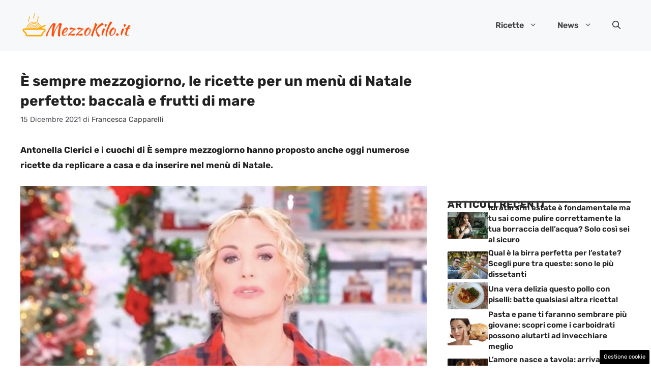

--- FILE ---
content_type: text/html; charset=UTF-8
request_url: https://www.mezzokilo.it/e-sempre-mezzogiorno-ricette-menu-di-natale-pesce/
body_size: 19084
content:
<!DOCTYPE html>
<html lang="it-IT">
<head>
	<meta charset="UTF-8"><link rel="preload" as="script" href="https://a.thecoreadv.com/s/mezzokilo/ads.js">
<link href="https://www.googletagmanager.com/gtag/js?id=G-K427J84JS6" rel="preload" as="script">
<link rel="preload" href="https://www.mezzokilo.it/wp-content/cache/fvm/min/1748945675-css62050a33bb8bff5fa20cea135e62158ae394570ba8bcbc35cbd210f0a4558.css" as="style" media="all" />
<link rel="preload" href="https://www.mezzokilo.it/wp-content/cache/fvm/min/1748945675-css5339f2c5f8a542ece58a015ea37037cab56a0dca783225e7ea12db56e45cc.css" as="style" media="all" />
<link rel="preload" href="https://www.mezzokilo.it/wp-content/cache/fvm/min/1748945675-cssfd4de3b47a700de0a37b0779766f04ee8369c48522dd0ee6d8387d6044474.css" as="style" media="all" />
<link rel="preload" href="https://www.mezzokilo.it/wp-content/cache/fvm/min/1748945675-csscd6e47dcf31f3297b1e8a82a3339cb38c9929ef4657e6837bf19366c44a8a.css" as="style" media="all" />
<link rel="preload" href="https://www.mezzokilo.it/wp-content/cache/fvm/min/1748945675-cssd40e86e557a4cd6d04969b865012b07f34ec1a8af3a68bc4b480b737412ad.css" as="style" media="all" />
<link rel="preload" href="https://www.mezzokilo.it/wp-content/cache/fvm/min/1748945675-js5845d1ccf25eee924dede570594c4cb11ef39334c85bd12f6f24dac2fd5563.js" as="script" />
<link rel="preload" href="https://www.mezzokilo.it/wp-content/cache/fvm/min/1748945675-jsc36d87fe0d5c8cfa1d8341c5bc4ddaf85a656762ae3c905b51d84da3f2c97a.js" as="script" /><script data-cfasync="false">if(navigator.userAgent.match(/MSIE|Internet Explorer/i)||navigator.userAgent.match(/Trident\/7\..*?rv:11/i)){var href=document.location.href;if(!href.match(/[?&]iebrowser/)){if(href.indexOf("?")==-1){if(href.indexOf("#")==-1){document.location.href=href+"?iebrowser=1"}else{document.location.href=href.replace("#","?iebrowser=1#")}}else{if(href.indexOf("#")==-1){document.location.href=href+"&iebrowser=1"}else{document.location.href=href.replace("#","&iebrowser=1#")}}}}</script>
<script data-cfasync="false">class FVMLoader{constructor(e){this.triggerEvents=e,this.eventOptions={passive:!0},this.userEventListener=this.triggerListener.bind(this),this.delayedScripts={normal:[],async:[],defer:[]},this.allJQueries=[]}_addUserInteractionListener(e){this.triggerEvents.forEach(t=>window.addEventListener(t,e.userEventListener,e.eventOptions))}_removeUserInteractionListener(e){this.triggerEvents.forEach(t=>window.removeEventListener(t,e.userEventListener,e.eventOptions))}triggerListener(){this._removeUserInteractionListener(this),"loading"===document.readyState?document.addEventListener("DOMContentLoaded",this._loadEverythingNow.bind(this)):this._loadEverythingNow()}async _loadEverythingNow(){this._runAllDelayedCSS(),this._delayEventListeners(),this._delayJQueryReady(this),this._handleDocumentWrite(),this._registerAllDelayedScripts(),await this._loadScriptsFromList(this.delayedScripts.normal),await this._loadScriptsFromList(this.delayedScripts.defer),await this._loadScriptsFromList(this.delayedScripts.async),await this._triggerDOMContentLoaded(),await this._triggerWindowLoad(),window.dispatchEvent(new Event("wpr-allScriptsLoaded"))}_registerAllDelayedScripts(){document.querySelectorAll("script[type=fvmdelay]").forEach(e=>{e.hasAttribute("src")?e.hasAttribute("async")&&!1!==e.async?this.delayedScripts.async.push(e):e.hasAttribute("defer")&&!1!==e.defer||"module"===e.getAttribute("data-type")?this.delayedScripts.defer.push(e):this.delayedScripts.normal.push(e):this.delayedScripts.normal.push(e)})}_runAllDelayedCSS(){document.querySelectorAll("link[rel=fvmdelay]").forEach(e=>{e.setAttribute("rel","stylesheet")})}async _transformScript(e){return await this._requestAnimFrame(),new Promise(t=>{const n=document.createElement("script");let r;[...e.attributes].forEach(e=>{let t=e.nodeName;"type"!==t&&("data-type"===t&&(t="type",r=e.nodeValue),n.setAttribute(t,e.nodeValue))}),e.hasAttribute("src")?(n.addEventListener("load",t),n.addEventListener("error",t)):(n.text=e.text,t()),e.parentNode.replaceChild(n,e)})}async _loadScriptsFromList(e){const t=e.shift();return t?(await this._transformScript(t),this._loadScriptsFromList(e)):Promise.resolve()}_delayEventListeners(){let e={};function t(t,n){!function(t){function n(n){return e[t].eventsToRewrite.indexOf(n)>=0?"wpr-"+n:n}e[t]||(e[t]={originalFunctions:{add:t.addEventListener,remove:t.removeEventListener},eventsToRewrite:[]},t.addEventListener=function(){arguments[0]=n(arguments[0]),e[t].originalFunctions.add.apply(t,arguments)},t.removeEventListener=function(){arguments[0]=n(arguments[0]),e[t].originalFunctions.remove.apply(t,arguments)})}(t),e[t].eventsToRewrite.push(n)}function n(e,t){let n=e[t];Object.defineProperty(e,t,{get:()=>n||function(){},set(r){e["wpr"+t]=n=r}})}t(document,"DOMContentLoaded"),t(window,"DOMContentLoaded"),t(window,"load"),t(window,"pageshow"),t(document,"readystatechange"),n(document,"onreadystatechange"),n(window,"onload"),n(window,"onpageshow")}_delayJQueryReady(e){let t=window.jQuery;Object.defineProperty(window,"jQuery",{get:()=>t,set(n){if(n&&n.fn&&!e.allJQueries.includes(n)){n.fn.ready=n.fn.init.prototype.ready=function(t){e.domReadyFired?t.bind(document)(n):document.addEventListener("DOMContentLoaded2",()=>t.bind(document)(n))};const t=n.fn.on;n.fn.on=n.fn.init.prototype.on=function(){if(this[0]===window){function e(e){return e.split(" ").map(e=>"load"===e||0===e.indexOf("load.")?"wpr-jquery-load":e).join(" ")}"string"==typeof arguments[0]||arguments[0]instanceof String?arguments[0]=e(arguments[0]):"object"==typeof arguments[0]&&Object.keys(arguments[0]).forEach(t=>{delete Object.assign(arguments[0],{[e(t)]:arguments[0][t]})[t]})}return t.apply(this,arguments),this},e.allJQueries.push(n)}t=n}})}async _triggerDOMContentLoaded(){this.domReadyFired=!0,await this._requestAnimFrame(),document.dispatchEvent(new Event("DOMContentLoaded2")),await this._requestAnimFrame(),window.dispatchEvent(new Event("DOMContentLoaded2")),await this._requestAnimFrame(),document.dispatchEvent(new Event("wpr-readystatechange")),await this._requestAnimFrame(),document.wpronreadystatechange&&document.wpronreadystatechange()}async _triggerWindowLoad(){await this._requestAnimFrame(),window.dispatchEvent(new Event("wpr-load")),await this._requestAnimFrame(),window.wpronload&&window.wpronload(),await this._requestAnimFrame(),this.allJQueries.forEach(e=>e(window).trigger("wpr-jquery-load")),window.dispatchEvent(new Event("wpr-pageshow")),await this._requestAnimFrame(),window.wpronpageshow&&window.wpronpageshow()}_handleDocumentWrite(){const e=new Map;document.write=document.writeln=function(t){const n=document.currentScript,r=document.createRange(),i=n.parentElement;let a=e.get(n);void 0===a&&(a=n.nextSibling,e.set(n,a));const s=document.createDocumentFragment();r.setStart(s,0),s.appendChild(r.createContextualFragment(t)),i.insertBefore(s,a)}}async _requestAnimFrame(){return new Promise(e=>requestAnimationFrame(e))}static run(){const e=new FVMLoader(["keydown","mousemove","touchmove","touchstart","touchend","wheel"]);e._addUserInteractionListener(e)}}FVMLoader.run();</script><meta name='robots' content='index, follow, max-image-preview:large, max-snippet:-1, max-video-preview:-1' /><meta name="viewport" content="width=device-width, initial-scale=1"><title>È sempre mezzogiorno, le ricette per un menù di Natale perfetto</title><meta name="description" content="Antonella Clerici e i cuochi di È sempre mezzogiorno hanno proposto anche oggi numerose ricette da replicare a casa e da inserire nel menù di Natale." /><link rel="canonical" href="http://www.mezzokilo.it/e-sempre-mezzogiorno-ricette-menu-di-natale-pesce/" /><meta property="og:locale" content="it_IT" /><meta property="og:type" content="article" /><meta property="og:title" content="È sempre mezzogiorno, le ricette per un menù di Natale perfetto" /><meta property="og:description" content="Antonella Clerici e i cuochi di È sempre mezzogiorno hanno proposto anche oggi numerose ricette da replicare a casa e da inserire nel menù di Natale." /><meta property="og:url" content="http://www.mezzokilo.it/e-sempre-mezzogiorno-ricette-menu-di-natale-pesce/" /><meta property="og:site_name" content="Mezzokilo" /><meta property="article:published_time" content="2021-12-15T13:55:38+00:00" /><meta property="og:image" content="http://www.mezzokilo.it/wp-content/uploads/2021/12/Antonella-clerici-.jpg" /><meta property="og:image:width" content="1280" /><meta property="og:image:height" content="720" /><meta property="og:image:type" content="image/jpeg" /><meta name="author" content="Francesca Capparelli" /><meta name="twitter:card" content="summary_large_image" /><meta name="twitter:label1" content="Scritto da" /><meta name="twitter:data1" content="Francesca Capparelli" /><meta name="twitter:label2" content="Tempo di lettura stimato" /><meta name="twitter:data2" content="3 minuti" /><script type="application/ld+json" class="yoast-schema-graph">{"@context":"https://schema.org","@graph":[{"@type":"Article","@id":"http://www.mezzokilo.it/e-sempre-mezzogiorno-ricette-menu-di-natale-pesce/#article","isPartOf":{"@id":"http://www.mezzokilo.it/e-sempre-mezzogiorno-ricette-menu-di-natale-pesce/"},"author":{"name":"Francesca Capparelli","@id":"http://www.mezzokilo.it/#/schema/person/8d74342972a7cb4643918433e4091535"},"headline":"È sempre mezzogiorno, le ricette per un menù di Natale perfetto: baccalà e frutti di mare","datePublished":"2021-12-15T13:55:38+00:00","mainEntityOfPage":{"@id":"http://www.mezzokilo.it/e-sempre-mezzogiorno-ricette-menu-di-natale-pesce/"},"wordCount":459,"commentCount":0,"publisher":{"@id":"http://www.mezzokilo.it/#organization"},"image":{"@id":"http://www.mezzokilo.it/e-sempre-mezzogiorno-ricette-menu-di-natale-pesce/#primaryimage"},"thumbnailUrl":"https://www.mezzokilo.it/wp-content/uploads/2021/12/Antonella-clerici-.jpg","articleSection":["News","Ricette"],"inLanguage":"it-IT","potentialAction":[{"@type":"CommentAction","name":"Comment","target":["http://www.mezzokilo.it/e-sempre-mezzogiorno-ricette-menu-di-natale-pesce/#respond"]}]},{"@type":"WebPage","@id":"http://www.mezzokilo.it/e-sempre-mezzogiorno-ricette-menu-di-natale-pesce/","url":"http://www.mezzokilo.it/e-sempre-mezzogiorno-ricette-menu-di-natale-pesce/","name":"È sempre mezzogiorno, le ricette per un menù di Natale perfetto","isPartOf":{"@id":"http://www.mezzokilo.it/#website"},"primaryImageOfPage":{"@id":"http://www.mezzokilo.it/e-sempre-mezzogiorno-ricette-menu-di-natale-pesce/#primaryimage"},"image":{"@id":"http://www.mezzokilo.it/e-sempre-mezzogiorno-ricette-menu-di-natale-pesce/#primaryimage"},"thumbnailUrl":"https://www.mezzokilo.it/wp-content/uploads/2021/12/Antonella-clerici-.jpg","datePublished":"2021-12-15T13:55:38+00:00","description":"Antonella Clerici e i cuochi di È sempre mezzogiorno hanno proposto anche oggi numerose ricette da replicare a casa e da inserire nel menù di Natale.","breadcrumb":{"@id":"http://www.mezzokilo.it/e-sempre-mezzogiorno-ricette-menu-di-natale-pesce/#breadcrumb"},"inLanguage":"it-IT","potentialAction":[{"@type":"ReadAction","target":["http://www.mezzokilo.it/e-sempre-mezzogiorno-ricette-menu-di-natale-pesce/"]}]},{"@type":"ImageObject","inLanguage":"it-IT","@id":"http://www.mezzokilo.it/e-sempre-mezzogiorno-ricette-menu-di-natale-pesce/#primaryimage","url":"https://www.mezzokilo.it/wp-content/uploads/2021/12/Antonella-clerici-.jpg","contentUrl":"https://www.mezzokilo.it/wp-content/uploads/2021/12/Antonella-clerici-.jpg","width":1280,"height":720,"caption":"Antonella Clerici"},{"@type":"BreadcrumbList","@id":"http://www.mezzokilo.it/e-sempre-mezzogiorno-ricette-menu-di-natale-pesce/#breadcrumb","itemListElement":[{"@type":"ListItem","position":1,"name":"Home","item":"https://www.mezzokilo.it/"},{"@type":"ListItem","position":2,"name":"È sempre mezzogiorno, le ricette per un menù di Natale perfetto: baccalà e frutti di mare"}]},{"@type":"WebSite","@id":"http://www.mezzokilo.it/#website","url":"http://www.mezzokilo.it/","name":"Mezzokilo","description":"Mezzo kilo di tutto","publisher":{"@id":"http://www.mezzokilo.it/#organization"},"potentialAction":[{"@type":"SearchAction","target":{"@type":"EntryPoint","urlTemplate":"http://www.mezzokilo.it/?s={search_term_string}"},"query-input":{"@type":"PropertyValueSpecification","valueRequired":true,"valueName":"search_term_string"}}],"inLanguage":"it-IT"},{"@type":"Organization","@id":"http://www.mezzokilo.it/#organization","name":"Mezzokilo","url":"http://www.mezzokilo.it/","logo":{"@type":"ImageObject","inLanguage":"it-IT","@id":"http://www.mezzokilo.it/#/schema/logo/image/","url":"https://www.mezzokilo.it/wp-content/uploads/2021/05/mezzokilo_m-min.png","contentUrl":"https://www.mezzokilo.it/wp-content/uploads/2021/05/mezzokilo_m-min.png","width":720,"height":133,"caption":"Mezzokilo"},"image":{"@id":"http://www.mezzokilo.it/#/schema/logo/image/"}},{"@type":"Person","@id":"http://www.mezzokilo.it/#/schema/person/8d74342972a7cb4643918433e4091535","name":"Francesca Capparelli","image":{"@type":"ImageObject","inLanguage":"it-IT","@id":"http://www.mezzokilo.it/#/schema/person/image/","url":"https://secure.gravatar.com/avatar/7b79d8d7a19a6fc7be68463b6744250e0c95e19c7c0b746d7ebe8e430b7d4085?s=96&d=mm&r=g","contentUrl":"https://secure.gravatar.com/avatar/7b79d8d7a19a6fc7be68463b6744250e0c95e19c7c0b746d7ebe8e430b7d4085?s=96&d=mm&r=g","caption":"Francesca Capparelli"},"url":"https://www.mezzokilo.it/author/francesca-capparelli/"}]}</script><link rel="alternate" type="application/rss+xml" title="Mezzokilo &raquo; Feed" href="https://www.mezzokilo.it/feed/" /><link rel="alternate" type="application/rss+xml" title="Mezzokilo &raquo; Feed dei commenti" href="https://www.mezzokilo.it/comments/feed/" />
	
	<style media="all">img:is([sizes="auto" i],[sizes^="auto," i]){contain-intrinsic-size:3000px 1500px}</style>
	<script>var adser = {"pagetype":"article","category":["News","Ricette"],"category_iab":["",""],"hot":false,"cmp":"clickio","cmp_params":"\/\/clickiocmp.com\/t\/consent_235050.js"}</script>

<script>
    document.addEventListener('DOMContentLoaded', function() {
        var script = document.createElement('script');
        script.src = "https://www.googletagmanager.com/gtag/js?id=G-K427J84JS6";
        script.async = true;
        document.head.appendChild(script);

        script.onload = function() {
            window.dataLayer = window.dataLayer || [];
            function gtag(){dataLayer.push(arguments);}
            gtag('js', new Date());
            gtag('config', 'G-K427J84JS6');
        };
    });
</script>


<style media="all">#tca-sticky{display:none}@media only screen and (max-width:600px){BODY{margin-top:100px!important}#tca-sticky{display:flex}}</style>

	
	
	
	
	
	
	
	
	
	
	
	
	
	
	
	
	
	
	
	
	
	
	


<link rel="amphtml" href="https://www.mezzokilo.it/e-sempre-mezzogiorno-ricette-menu-di-natale-pesce/amp/" />




<link rel='stylesheet' id='wp-block-library-css' href='https://www.mezzokilo.it/wp-content/cache/fvm/min/1748945675-css62050a33bb8bff5fa20cea135e62158ae394570ba8bcbc35cbd210f0a4558.css' media='all' />
<style id='classic-theme-styles-inline-css' media="all">/*! This file is auto-generated */
.wp-block-button__link{color:#fff;background-color:#32373c;border-radius:9999px;box-shadow:none;text-decoration:none;padding:calc(.667em + 2px) calc(1.333em + 2px);font-size:1.125em}.wp-block-file__button{background:#32373c;color:#fff;text-decoration:none}</style>
<style id='global-styles-inline-css' media="all">:root{--wp--preset--aspect-ratio--square:1;--wp--preset--aspect-ratio--4-3:4/3;--wp--preset--aspect-ratio--3-4:3/4;--wp--preset--aspect-ratio--3-2:3/2;--wp--preset--aspect-ratio--2-3:2/3;--wp--preset--aspect-ratio--16-9:16/9;--wp--preset--aspect-ratio--9-16:9/16;--wp--preset--color--black:#000000;--wp--preset--color--cyan-bluish-gray:#abb8c3;--wp--preset--color--white:#ffffff;--wp--preset--color--pale-pink:#f78da7;--wp--preset--color--vivid-red:#cf2e2e;--wp--preset--color--luminous-vivid-orange:#ff6900;--wp--preset--color--luminous-vivid-amber:#fcb900;--wp--preset--color--light-green-cyan:#7bdcb5;--wp--preset--color--vivid-green-cyan:#00d084;--wp--preset--color--pale-cyan-blue:#8ed1fc;--wp--preset--color--vivid-cyan-blue:#0693e3;--wp--preset--color--vivid-purple:#9b51e0;--wp--preset--color--contrast:var(--contrast);--wp--preset--color--contrast-2:var(--contrast-2);--wp--preset--color--contrast-3:var(--contrast-3);--wp--preset--color--base:var(--base);--wp--preset--color--base-2:var(--base-2);--wp--preset--color--base-3:var(--base-3);--wp--preset--color--accent:var(--accent);--wp--preset--color--accent-2:var(--accent-2);--wp--preset--gradient--vivid-cyan-blue-to-vivid-purple:linear-gradient(135deg,rgba(6,147,227,1) 0%,rgb(155,81,224) 100%);--wp--preset--gradient--light-green-cyan-to-vivid-green-cyan:linear-gradient(135deg,rgb(122,220,180) 0%,rgb(0,208,130) 100%);--wp--preset--gradient--luminous-vivid-amber-to-luminous-vivid-orange:linear-gradient(135deg,rgba(252,185,0,1) 0%,rgba(255,105,0,1) 100%);--wp--preset--gradient--luminous-vivid-orange-to-vivid-red:linear-gradient(135deg,rgba(255,105,0,1) 0%,rgb(207,46,46) 100%);--wp--preset--gradient--very-light-gray-to-cyan-bluish-gray:linear-gradient(135deg,rgb(238,238,238) 0%,rgb(169,184,195) 100%);--wp--preset--gradient--cool-to-warm-spectrum:linear-gradient(135deg,rgb(74,234,220) 0%,rgb(151,120,209) 20%,rgb(207,42,186) 40%,rgb(238,44,130) 60%,rgb(251,105,98) 80%,rgb(254,248,76) 100%);--wp--preset--gradient--blush-light-purple:linear-gradient(135deg,rgb(255,206,236) 0%,rgb(152,150,240) 100%);--wp--preset--gradient--blush-bordeaux:linear-gradient(135deg,rgb(254,205,165) 0%,rgb(254,45,45) 50%,rgb(107,0,62) 100%);--wp--preset--gradient--luminous-dusk:linear-gradient(135deg,rgb(255,203,112) 0%,rgb(199,81,192) 50%,rgb(65,88,208) 100%);--wp--preset--gradient--pale-ocean:linear-gradient(135deg,rgb(255,245,203) 0%,rgb(182,227,212) 50%,rgb(51,167,181) 100%);--wp--preset--gradient--electric-grass:linear-gradient(135deg,rgb(202,248,128) 0%,rgb(113,206,126) 100%);--wp--preset--gradient--midnight:linear-gradient(135deg,rgb(2,3,129) 0%,rgb(40,116,252) 100%);--wp--preset--font-size--small:13px;--wp--preset--font-size--medium:20px;--wp--preset--font-size--large:36px;--wp--preset--font-size--x-large:42px;--wp--preset--spacing--20:0.44rem;--wp--preset--spacing--30:0.67rem;--wp--preset--spacing--40:1rem;--wp--preset--spacing--50:1.5rem;--wp--preset--spacing--60:2.25rem;--wp--preset--spacing--70:3.38rem;--wp--preset--spacing--80:5.06rem;--wp--preset--shadow--natural:6px 6px 9px rgba(0, 0, 0, 0.2);--wp--preset--shadow--deep:12px 12px 50px rgba(0, 0, 0, 0.4);--wp--preset--shadow--sharp:6px 6px 0px rgba(0, 0, 0, 0.2);--wp--preset--shadow--outlined:6px 6px 0px -3px rgba(255, 255, 255, 1), 6px 6px rgba(0, 0, 0, 1);--wp--preset--shadow--crisp:6px 6px 0px rgba(0, 0, 0, 1)}:where(.is-layout-flex){gap:.5em}:where(.is-layout-grid){gap:.5em}body .is-layout-flex{display:flex}.is-layout-flex{flex-wrap:wrap;align-items:center}.is-layout-flex>:is(*,div){margin:0}body .is-layout-grid{display:grid}.is-layout-grid>:is(*,div){margin:0}:where(.wp-block-columns.is-layout-flex){gap:2em}:where(.wp-block-columns.is-layout-grid){gap:2em}:where(.wp-block-post-template.is-layout-flex){gap:1.25em}:where(.wp-block-post-template.is-layout-grid){gap:1.25em}.has-black-color{color:var(--wp--preset--color--black)!important}.has-cyan-bluish-gray-color{color:var(--wp--preset--color--cyan-bluish-gray)!important}.has-white-color{color:var(--wp--preset--color--white)!important}.has-pale-pink-color{color:var(--wp--preset--color--pale-pink)!important}.has-vivid-red-color{color:var(--wp--preset--color--vivid-red)!important}.has-luminous-vivid-orange-color{color:var(--wp--preset--color--luminous-vivid-orange)!important}.has-luminous-vivid-amber-color{color:var(--wp--preset--color--luminous-vivid-amber)!important}.has-light-green-cyan-color{color:var(--wp--preset--color--light-green-cyan)!important}.has-vivid-green-cyan-color{color:var(--wp--preset--color--vivid-green-cyan)!important}.has-pale-cyan-blue-color{color:var(--wp--preset--color--pale-cyan-blue)!important}.has-vivid-cyan-blue-color{color:var(--wp--preset--color--vivid-cyan-blue)!important}.has-vivid-purple-color{color:var(--wp--preset--color--vivid-purple)!important}.has-black-background-color{background-color:var(--wp--preset--color--black)!important}.has-cyan-bluish-gray-background-color{background-color:var(--wp--preset--color--cyan-bluish-gray)!important}.has-white-background-color{background-color:var(--wp--preset--color--white)!important}.has-pale-pink-background-color{background-color:var(--wp--preset--color--pale-pink)!important}.has-vivid-red-background-color{background-color:var(--wp--preset--color--vivid-red)!important}.has-luminous-vivid-orange-background-color{background-color:var(--wp--preset--color--luminous-vivid-orange)!important}.has-luminous-vivid-amber-background-color{background-color:var(--wp--preset--color--luminous-vivid-amber)!important}.has-light-green-cyan-background-color{background-color:var(--wp--preset--color--light-green-cyan)!important}.has-vivid-green-cyan-background-color{background-color:var(--wp--preset--color--vivid-green-cyan)!important}.has-pale-cyan-blue-background-color{background-color:var(--wp--preset--color--pale-cyan-blue)!important}.has-vivid-cyan-blue-background-color{background-color:var(--wp--preset--color--vivid-cyan-blue)!important}.has-vivid-purple-background-color{background-color:var(--wp--preset--color--vivid-purple)!important}.has-black-border-color{border-color:var(--wp--preset--color--black)!important}.has-cyan-bluish-gray-border-color{border-color:var(--wp--preset--color--cyan-bluish-gray)!important}.has-white-border-color{border-color:var(--wp--preset--color--white)!important}.has-pale-pink-border-color{border-color:var(--wp--preset--color--pale-pink)!important}.has-vivid-red-border-color{border-color:var(--wp--preset--color--vivid-red)!important}.has-luminous-vivid-orange-border-color{border-color:var(--wp--preset--color--luminous-vivid-orange)!important}.has-luminous-vivid-amber-border-color{border-color:var(--wp--preset--color--luminous-vivid-amber)!important}.has-light-green-cyan-border-color{border-color:var(--wp--preset--color--light-green-cyan)!important}.has-vivid-green-cyan-border-color{border-color:var(--wp--preset--color--vivid-green-cyan)!important}.has-pale-cyan-blue-border-color{border-color:var(--wp--preset--color--pale-cyan-blue)!important}.has-vivid-cyan-blue-border-color{border-color:var(--wp--preset--color--vivid-cyan-blue)!important}.has-vivid-purple-border-color{border-color:var(--wp--preset--color--vivid-purple)!important}.has-vivid-cyan-blue-to-vivid-purple-gradient-background{background:var(--wp--preset--gradient--vivid-cyan-blue-to-vivid-purple)!important}.has-light-green-cyan-to-vivid-green-cyan-gradient-background{background:var(--wp--preset--gradient--light-green-cyan-to-vivid-green-cyan)!important}.has-luminous-vivid-amber-to-luminous-vivid-orange-gradient-background{background:var(--wp--preset--gradient--luminous-vivid-amber-to-luminous-vivid-orange)!important}.has-luminous-vivid-orange-to-vivid-red-gradient-background{background:var(--wp--preset--gradient--luminous-vivid-orange-to-vivid-red)!important}.has-very-light-gray-to-cyan-bluish-gray-gradient-background{background:var(--wp--preset--gradient--very-light-gray-to-cyan-bluish-gray)!important}.has-cool-to-warm-spectrum-gradient-background{background:var(--wp--preset--gradient--cool-to-warm-spectrum)!important}.has-blush-light-purple-gradient-background{background:var(--wp--preset--gradient--blush-light-purple)!important}.has-blush-bordeaux-gradient-background{background:var(--wp--preset--gradient--blush-bordeaux)!important}.has-luminous-dusk-gradient-background{background:var(--wp--preset--gradient--luminous-dusk)!important}.has-pale-ocean-gradient-background{background:var(--wp--preset--gradient--pale-ocean)!important}.has-electric-grass-gradient-background{background:var(--wp--preset--gradient--electric-grass)!important}.has-midnight-gradient-background{background:var(--wp--preset--gradient--midnight)!important}.has-small-font-size{font-size:var(--wp--preset--font-size--small)!important}.has-medium-font-size{font-size:var(--wp--preset--font-size--medium)!important}.has-large-font-size{font-size:var(--wp--preset--font-size--large)!important}.has-x-large-font-size{font-size:var(--wp--preset--font-size--x-large)!important}:where(.wp-block-post-template.is-layout-flex){gap:1.25em}:where(.wp-block-post-template.is-layout-grid){gap:1.25em}:where(.wp-block-columns.is-layout-flex){gap:2em}:where(.wp-block-columns.is-layout-grid){gap:2em}:root :where(.wp-block-pullquote){font-size:1.5em;line-height:1.6}</style>
<link rel='stylesheet' id='adser-css' href='https://www.mezzokilo.it/wp-content/cache/fvm/min/1748945675-css5339f2c5f8a542ece58a015ea37037cab56a0dca783225e7ea12db56e45cc.css' media='all' />
<link rel='stylesheet' id='dadaPushly-css' href='https://www.mezzokilo.it/wp-content/cache/fvm/min/1748945675-cssfd4de3b47a700de0a37b0779766f04ee8369c48522dd0ee6d8387d6044474.css' media='all' />
<link rel='stylesheet' id='generate-style-css' href='https://www.mezzokilo.it/wp-content/cache/fvm/min/1748945675-csscd6e47dcf31f3297b1e8a82a3339cb38c9929ef4657e6837bf19366c44a8a.css' media='all' />
<style id='generate-style-inline-css' media="all">body{background-color:var(--base-3);color:var(--contrast)}a{color:var(--accent)}a:hover,a:focus{text-decoration:underline}.entry-title a,.site-branding a,a.button,.wp-block-button__link,.main-navigation a{text-decoration:none}a:hover,a:focus,a:active{color:var(--contrast)}.grid-container{max-width:1280px}.wp-block-group__inner-container{max-width:1280px;margin-left:auto;margin-right:auto}.site-header .header-image{width:220px}:root{--contrast:#222222;--contrast-2:#575760;--contrast-3:#b2b2be;--base:#f0f0f0;--base-2:#f7f8f9;--base-3:#ffffff;--accent:#404040;--accent-2:#F04E45}:root .has-contrast-color{color:var(--contrast)}:root .has-contrast-background-color{background-color:var(--contrast)}:root .has-contrast-2-color{color:var(--contrast-2)}:root .has-contrast-2-background-color{background-color:var(--contrast-2)}:root .has-contrast-3-color{color:var(--contrast-3)}:root .has-contrast-3-background-color{background-color:var(--contrast-3)}:root .has-base-color{color:var(--base)}:root .has-base-background-color{background-color:var(--base)}:root .has-base-2-color{color:var(--base-2)}:root .has-base-2-background-color{background-color:var(--base-2)}:root .has-base-3-color{color:var(--base-3)}:root .has-base-3-background-color{background-color:var(--base-3)}:root .has-accent-color{color:var(--accent)}:root .has-accent-background-color{background-color:var(--accent)}:root .has-accent-2-color{color:var(--accent-2)}:root .has-accent-2-background-color{background-color:var(--accent-2)}.gp-modal:not(.gp-modal--open):not(.gp-modal--transition){display:none}.gp-modal--transition:not(.gp-modal--open){pointer-events:none}.gp-modal-overlay:not(.gp-modal-overlay--open):not(.gp-modal--transition){display:none}.gp-modal__overlay{display:none;position:fixed;top:0;left:0;right:0;bottom:0;background:rgba(0,0,0,.2);display:flex;justify-content:center;align-items:center;z-index:10000;backdrop-filter:blur(3px);transition:opacity 500ms ease;opacity:0}.gp-modal--open:not(.gp-modal--transition) .gp-modal__overlay{opacity:1}.gp-modal__container{max-width:100%;max-height:100vh;transform:scale(.9);transition:transform 500ms ease;padding:0 10px}.gp-modal--open:not(.gp-modal--transition) .gp-modal__container{transform:scale(1)}.search-modal-fields{display:flex}.gp-search-modal .gp-modal__overlay{align-items:flex-start;padding-top:25vh;background:var(--gp-search-modal-overlay-bg-color)}.search-modal-form{width:500px;max-width:100%;background-color:var(--gp-search-modal-bg-color);color:var(--gp-search-modal-text-color)}.search-modal-form .search-field,.search-modal-form .search-field:focus{width:100%;height:60px;background-color:transparent;border:0;appearance:none;color:currentColor}.search-modal-fields button,.search-modal-fields button:active,.search-modal-fields button:focus,.search-modal-fields button:hover{background-color:transparent;border:0;color:currentColor;width:60px}body,button,input,select,textarea{font-family:Rubik,sans-serif;font-size:17px}body{line-height:1.8}h2{font-weight:600;text-transform:initial;font-size:26px;line-height:1.4em}@media (max-width:768px){h2{font-size:22px}}h1{font-weight:700;text-transform:initial;font-size:28px;line-height:1.4em}h3{font-weight:600;text-transform:initial;font-size:24px;line-height:1.4em}h6{font-weight:400;text-transform:uppercase;font-size:13px;letter-spacing:1px;line-height:1em;margin-bottom:13px}h4{font-weight:600;text-transform:uppercase;font-size:19px;letter-spacing:1px;line-height:1.4em;margin-bottom:0}.main-navigation a,.main-navigation .menu-toggle,.main-navigation .menu-bar-items{font-weight:600;font-size:16px}.top-bar{background-color:#636363;color:#fff}.top-bar a{color:#fff}.top-bar a:hover{color:#303030}.site-header{background-color:var(--base-2)}.main-title a,.main-title a:hover{color:var(--contrast)}.site-description{color:var(--contrast-2)}.main-navigation .main-nav ul li a,.main-navigation .menu-toggle,.main-navigation .menu-bar-items{color:var(--contrast)}.main-navigation .main-nav ul li:not([class*="current-menu-"]):hover>a,.main-navigation .main-nav ul li:not([class*="current-menu-"]):focus>a,.main-navigation .main-nav ul li.sfHover:not([class*="current-menu-"])>a,.main-navigation .menu-bar-item:hover>a,.main-navigation .menu-bar-item.sfHover>a{color:var(--accent)}button.menu-toggle:hover,button.menu-toggle:focus{color:var(--contrast)}.main-navigation .main-nav ul li[class*="current-menu-"]>a{color:var(--accent)}.navigation-search input[type="search"],.navigation-search input[type="search"]:active,.navigation-search input[type="search"]:focus,.main-navigation .main-nav ul li.search-item.active>a,.main-navigation .menu-bar-items .search-item.active>a{color:var(--accent)}.main-navigation ul ul{background-color:var(--base)}.separate-containers .inside-article,.separate-containers .comments-area,.separate-containers .page-header,.one-container .container,.separate-containers .paging-navigation,.inside-page-header{background-color:var(--base-3)}.entry-title a{color:var(--contrast)}.entry-title a:hover{color:var(--contrast-2)}.entry-meta{color:var(--contrast-2)}.sidebar .widget{background-color:var(--base-3)}.footer-widgets{background-color:var(--base-3)}.site-info{color:var(--base-3);background-color:var(--contrast)}.site-info a{color:var(--base-3)}.site-info a:hover{color:var(--base-2)}.footer-bar .widget_nav_menu .current-menu-item a{color:var(--base-2)}input[type="text"],input[type="email"],input[type="url"],input[type="password"],input[type="search"],input[type="tel"],input[type="number"],textarea,select{color:var(--contrast);background-color:var(--base-2);border-color:var(--base)}input[type="text"]:focus,input[type="email"]:focus,input[type="url"]:focus,input[type="password"]:focus,input[type="search"]:focus,input[type="tel"]:focus,input[type="number"]:focus,textarea:focus,select:focus{color:var(--contrast);background-color:var(--base-2);border-color:var(--contrast-3)}button,html input[type="button"],input[type="reset"],input[type="submit"],a.button,a.wp-block-button__link:not(.has-background){color:#fff;background-color:#55555e}button:hover,html input[type="button"]:hover,input[type="reset"]:hover,input[type="submit"]:hover,a.button:hover,button:focus,html input[type="button"]:focus,input[type="reset"]:focus,input[type="submit"]:focus,a.button:focus,a.wp-block-button__link:not(.has-background):active,a.wp-block-button__link:not(.has-background):focus,a.wp-block-button__link:not(.has-background):hover{color:#fff;background-color:#3f4047}a.generate-back-to-top{background-color:rgba(0,0,0,.4);color:#fff}a.generate-back-to-top:hover,a.generate-back-to-top:focus{background-color:rgba(0,0,0,.6);color:#fff}:root{--gp-search-modal-bg-color:var(--base-3);--gp-search-modal-text-color:var(--contrast);--gp-search-modal-overlay-bg-color:rgba(0,0,0,0.2)}@media (max-width:768px){.main-navigation .menu-bar-item:hover>a,.main-navigation .menu-bar-item.sfHover>a{background:none;color:var(--contrast)}}.nav-below-header .main-navigation .inside-navigation.grid-container,.nav-above-header .main-navigation .inside-navigation.grid-container{padding:0 20px 0 20px}.site-main .wp-block-group__inner-container{padding:40px}.separate-containers .paging-navigation{padding-top:20px;padding-bottom:20px}.entry-content .alignwide,body:not(.no-sidebar) .entry-content .alignfull{margin-left:-40px;width:calc(100% + 80px);max-width:calc(100% + 80px)}.rtl .menu-item-has-children .dropdown-menu-toggle{padding-left:20px}.rtl .main-navigation .main-nav ul li.menu-item-has-children>a{padding-right:20px}@media (max-width:768px){.separate-containers .inside-article,.separate-containers .comments-area,.separate-containers .page-header,.separate-containers .paging-navigation,.one-container .site-content,.inside-page-header{padding:30px}.site-main .wp-block-group__inner-container{padding:30px}.inside-top-bar{padding-right:30px;padding-left:30px}.inside-header{padding-right:30px;padding-left:30px}.widget-area .widget{padding-top:30px;padding-right:30px;padding-bottom:30px;padding-left:30px}.footer-widgets-container{padding-top:30px;padding-right:30px;padding-bottom:30px;padding-left:30px}.inside-site-info{padding-right:30px;padding-left:30px}.entry-content .alignwide,body:not(.no-sidebar) .entry-content .alignfull{margin-left:-30px;width:calc(100% + 60px);max-width:calc(100% + 60px)}.one-container .site-main .paging-navigation{margin-bottom:20px}}.is-right-sidebar{width:30%}.is-left-sidebar{width:30%}.site-content .content-area{width:70%}@media (max-width:768px){.main-navigation .menu-toggle,.sidebar-nav-mobile:not(#sticky-placeholder){display:block}.main-navigation ul,.gen-sidebar-nav,.main-navigation:not(.slideout-navigation):not(.toggled) .main-nav>ul,.has-inline-mobile-toggle #site-navigation .inside-navigation>*:not(.navigation-search):not(.main-nav){display:none}.nav-align-right .inside-navigation,.nav-align-center .inside-navigation{justify-content:space-between}.has-inline-mobile-toggle .mobile-menu-control-wrapper{display:flex;flex-wrap:wrap}.has-inline-mobile-toggle .inside-header{flex-direction:row;text-align:left;flex-wrap:wrap}.has-inline-mobile-toggle .header-widget,.has-inline-mobile-toggle #site-navigation{flex-basis:100%}.nav-float-left .has-inline-mobile-toggle #site-navigation{order:10}}.dynamic-author-image-rounded{border-radius:100%}.dynamic-featured-image,.dynamic-author-image{vertical-align:middle}.one-container.blog .dynamic-content-template:not(:last-child),.one-container.archive .dynamic-content-template:not(:last-child){padding-bottom:0}.dynamic-entry-excerpt>p:last-child{margin-bottom:0}</style>
<link rel='stylesheet' id='generate-google-fonts-css' href='https://www.mezzokilo.it/wp-content/cache/fvm/min/1748945675-cssd40e86e557a4cd6d04969b865012b07f34ec1a8af3a68bc4b480b737412ad.css' media='all' />
<style id='generateblocks-inline-css' media="all">.gb-container.gb-tabs__item:not(.gb-tabs__item-open){display:none}.gb-container-d0a86651{display:flex;flex-wrap:wrap;align-items:center;column-gap:20px;row-gap:20px;color:var(--contrast)}.gb-container-d0a86651 a{color:var(--contrast)}.gb-container-d0a86651 a:hover{color:var(--contrast)}.gb-container-bcbc46ac{flex-basis:calc(100%);text-align:center;border-top:3px solid var(--accent)}.gb-container-e9bed0be{flex-basis:100%}.gb-container-03919c55{height:100%;display:flex;align-items:center;column-gap:20px}.gb-grid-wrapper>.gb-grid-column-03919c55{width:100%}.gb-container-3ff058ae{flex-shrink:0;flex-basis:80px}.gb-container-c551a107{flex-shrink:1}h4.gb-headline-9e06b5e3{flex-basis:100%;margin-bottom:-20px}h3.gb-headline-040f2ffe{font-size:15px;margin-bottom:5px}.gb-grid-wrapper-b3929361{display:flex;flex-wrap:wrap;row-gap:20px}.gb-grid-wrapper-b3929361>.gb-grid-column{box-sizing:border-box}.gb-image-95849c3e{border-radius:3%;width:100%;object-fit:cover;vertical-align:middle}@media (max-width:1024px){.gb-grid-wrapper-b3929361{margin-left:-20px}.gb-grid-wrapper-b3929361>.gb-grid-column{padding-left:20px}}@media (max-width:767px){.gb-container-d0a86651{text-align:center;padding-top:40px}.gb-container-bcbc46ac{width:100%}.gb-grid-wrapper>.gb-grid-column-bcbc46ac{width:100%}.gb-container-3ff058ae{width:50%;text-align:center}.gb-grid-wrapper>.gb-grid-column-3ff058ae{width:50%}.gb-container-c551a107{width:50%;text-align:left}.gb-grid-wrapper>.gb-grid-column-c551a107{width:50%}h4.gb-headline-9e06b5e3{text-align:left}h3.gb-headline-040f2ffe{text-align:left}}:root{--gb-container-width:1280px}.gb-container .wp-block-image img{vertical-align:middle}.gb-grid-wrapper .wp-block-image{margin-bottom:0}.gb-highlight{background:none}.gb-shape{line-height:0}.gb-container-link{position:absolute;top:0;right:0;bottom:0;left:0;z-index:99}</style>
<script src="https://www.mezzokilo.it/wp-content/cache/fvm/min/1748945675-js5845d1ccf25eee924dede570594c4cb11ef39334c85bd12f6f24dac2fd5563.js" id="jquery-core-js"></script>
<script src="https://www.mezzokilo.it/wp-content/cache/fvm/min/1748945675-jsc36d87fe0d5c8cfa1d8341c5bc4ddaf85a656762ae3c905b51d84da3f2c97a.js" id="jquery-migrate-js"></script>
<script id="dadaPushly-js-extra">
var dadasuite_365_pushly_var = {"siteurl":"https:\/\/www.mezzokilo.it","sitename":"mezzokilo.it","is_post":"","redir":"js","endpoint":"https:\/\/sensor.pushly.net","view":"view_4"};
</script>
<script src="https://www.mezzokilo.it/wp-content/plugins/dadasuite-365/includes/modules/dadasuite_365_pushly/js/dadasuite_365_pushly.min.js?ver=1.6.9" id="dadaPushly-js"></script>






<link rel="icon" href="https://www.mezzokilo.it/wp-content/uploads/2021/05/cropped-favicon_mk-min-192x192.png" sizes="192x192" />


</head>

<body class="wp-singular post-template-default single single-post postid-11816 single-format-standard wp-custom-logo wp-embed-responsive wp-theme-generatepress post-image-above-header post-image-aligned-center right-sidebar nav-float-right one-container header-aligned-left dropdown-hover" itemtype="https://schema.org/Blog" itemscope>
	<a class="screen-reader-text skip-link" href="#content" title="Vai al contenuto">Vai al contenuto</a>		<header class="site-header has-inline-mobile-toggle" id="masthead" aria-label="Sito"  itemtype="https://schema.org/WPHeader" itemscope>
			<div class="inside-header grid-container">
				<div class="site-logo">
					<a href="https://www.mezzokilo.it/" rel="home">
						<img  class="header-image is-logo-image" alt="Mezzokilo" src="https://www.mezzokilo.it/wp-content/uploads/2021/05/logo_mezzokilo-min.png" width="640" height="150" />
					</a>
				</div>	<nav class="main-navigation mobile-menu-control-wrapper" id="mobile-menu-control-wrapper" aria-label="Attiva/Disattiva dispositivi mobili">
		<div class="menu-bar-items">	<span class="menu-bar-item">
		<a href="#" role="button" aria-label="Apri ricerca" aria-haspopup="dialog" aria-controls="gp-search" data-gpmodal-trigger="gp-search"><span class="gp-icon icon-search"><svg viewBox="0 0 512 512" aria-hidden="true" xmlns="http://www.w3.org/2000/svg" width="1em" height="1em"><path fill-rule="evenodd" clip-rule="evenodd" d="M208 48c-88.366 0-160 71.634-160 160s71.634 160 160 160 160-71.634 160-160S296.366 48 208 48zM0 208C0 93.125 93.125 0 208 0s208 93.125 208 208c0 48.741-16.765 93.566-44.843 129.024l133.826 134.018c9.366 9.379 9.355 24.575-.025 33.941-9.379 9.366-24.575 9.355-33.941-.025L337.238 370.987C301.747 399.167 256.839 416 208 416 93.125 416 0 322.875 0 208z" /></svg><svg viewBox="0 0 512 512" aria-hidden="true" xmlns="http://www.w3.org/2000/svg" width="1em" height="1em"><path d="M71.029 71.029c9.373-9.372 24.569-9.372 33.942 0L256 222.059l151.029-151.03c9.373-9.372 24.569-9.372 33.942 0 9.372 9.373 9.372 24.569 0 33.942L289.941 256l151.03 151.029c9.372 9.373 9.372 24.569 0 33.942-9.373 9.372-24.569 9.372-33.942 0L256 289.941l-151.029 151.03c-9.373 9.372-24.569 9.372-33.942 0-9.372-9.373-9.372-24.569 0-33.942L222.059 256 71.029 104.971c-9.372-9.373-9.372-24.569 0-33.942z" /></svg></span></a>
	</span>
	</div>		<button data-nav="site-navigation" class="menu-toggle" aria-controls="primary-menu" aria-expanded="false">
			<span class="gp-icon icon-menu-bars"><svg viewBox="0 0 512 512" aria-hidden="true" xmlns="http://www.w3.org/2000/svg" width="1em" height="1em"><path d="M0 96c0-13.255 10.745-24 24-24h464c13.255 0 24 10.745 24 24s-10.745 24-24 24H24c-13.255 0-24-10.745-24-24zm0 160c0-13.255 10.745-24 24-24h464c13.255 0 24 10.745 24 24s-10.745 24-24 24H24c-13.255 0-24-10.745-24-24zm0 160c0-13.255 10.745-24 24-24h464c13.255 0 24 10.745 24 24s-10.745 24-24 24H24c-13.255 0-24-10.745-24-24z" /></svg><svg viewBox="0 0 512 512" aria-hidden="true" xmlns="http://www.w3.org/2000/svg" width="1em" height="1em"><path d="M71.029 71.029c9.373-9.372 24.569-9.372 33.942 0L256 222.059l151.029-151.03c9.373-9.372 24.569-9.372 33.942 0 9.372 9.373 9.372 24.569 0 33.942L289.941 256l151.03 151.029c9.372 9.373 9.372 24.569 0 33.942-9.373 9.372-24.569 9.372-33.942 0L256 289.941l-151.029 151.03c-9.373 9.372-24.569 9.372-33.942 0-9.372-9.373-9.372-24.569 0-33.942L222.059 256 71.029 104.971c-9.372-9.373-9.372-24.569 0-33.942z" /></svg></span><span class="screen-reader-text">Menu</span>		</button>
	</nav>
			<nav class="main-navigation has-menu-bar-items sub-menu-right" id="site-navigation" aria-label="Principale"  itemtype="https://schema.org/SiteNavigationElement" itemscope>
			<div class="inside-navigation grid-container">
								<button class="menu-toggle" aria-controls="primary-menu" aria-expanded="false">
					<span class="gp-icon icon-menu-bars"><svg viewBox="0 0 512 512" aria-hidden="true" xmlns="http://www.w3.org/2000/svg" width="1em" height="1em"><path d="M0 96c0-13.255 10.745-24 24-24h464c13.255 0 24 10.745 24 24s-10.745 24-24 24H24c-13.255 0-24-10.745-24-24zm0 160c0-13.255 10.745-24 24-24h464c13.255 0 24 10.745 24 24s-10.745 24-24 24H24c-13.255 0-24-10.745-24-24zm0 160c0-13.255 10.745-24 24-24h464c13.255 0 24 10.745 24 24s-10.745 24-24 24H24c-13.255 0-24-10.745-24-24z" /></svg><svg viewBox="0 0 512 512" aria-hidden="true" xmlns="http://www.w3.org/2000/svg" width="1em" height="1em"><path d="M71.029 71.029c9.373-9.372 24.569-9.372 33.942 0L256 222.059l151.029-151.03c9.373-9.372 24.569-9.372 33.942 0 9.372 9.373 9.372 24.569 0 33.942L289.941 256l151.03 151.029c9.372 9.373 9.372 24.569 0 33.942-9.373 9.372-24.569 9.372-33.942 0L256 289.941l-151.029 151.03c-9.373 9.372-24.569 9.372-33.942 0-9.372-9.373-9.372-24.569 0-33.942L222.059 256 71.029 104.971c-9.372-9.373-9.372-24.569 0-33.942z" /></svg></span><span class="mobile-menu">Menu</span>				</button>
				<div id="primary-menu" class="main-nav"><ul id="menu-td-demo-header-menu" class="menu sf-menu"><li id="menu-item-1985" class="menu-item menu-item-type-taxonomy menu-item-object-category current-post-ancestor current-menu-parent current-post-parent menu-item-has-children menu-item-1985"><a href="https://www.mezzokilo.it/ricette/">Ricette<span role="presentation" class="dropdown-menu-toggle"><span class="gp-icon icon-arrow"><svg viewBox="0 0 330 512" aria-hidden="true" xmlns="http://www.w3.org/2000/svg" width="1em" height="1em"><path d="M305.913 197.085c0 2.266-1.133 4.815-2.833 6.514L171.087 335.593c-1.7 1.7-4.249 2.832-6.515 2.832s-4.815-1.133-6.515-2.832L26.064 203.599c-1.7-1.7-2.832-4.248-2.832-6.514s1.132-4.816 2.832-6.515l14.162-14.163c1.7-1.699 3.966-2.832 6.515-2.832 2.266 0 4.815 1.133 6.515 2.832l111.316 111.317 111.316-111.317c1.7-1.699 4.249-2.832 6.515-2.832s4.815 1.133 6.515 2.832l14.162 14.163c1.7 1.7 2.833 4.249 2.833 6.515z" /></svg></span></span></a>
<ul class="sub-menu">
	<li id="menu-item-1997" class="menu-item menu-item-type-taxonomy menu-item-object-category menu-item-1997"><a href="https://www.mezzokilo.it/secondi/">Secondi</a></li>
	<li id="menu-item-1995" class="menu-item menu-item-type-taxonomy menu-item-object-category menu-item-1995"><a href="https://www.mezzokilo.it/contorni/">Contorni</a></li>
	<li id="menu-item-1996" class="menu-item menu-item-type-taxonomy menu-item-object-category menu-item-1996"><a href="https://www.mezzokilo.it/primi/">Primi</a></li>
	<li id="menu-item-1988" class="menu-item menu-item-type-taxonomy menu-item-object-category menu-item-1988"><a href="https://www.mezzokilo.it/antipasti/">Antipasti</a></li>
	<li id="menu-item-1998" class="menu-item menu-item-type-taxonomy menu-item-object-category menu-item-1998"><a href="https://www.mezzokilo.it/dolci/">Dolci</a></li>
</ul>
</li>
<li id="menu-item-1986" class="menu-item menu-item-type-taxonomy menu-item-object-category current-post-ancestor current-menu-parent current-post-parent menu-item-has-children menu-item-1986"><a href="https://www.mezzokilo.it/news/">News<span role="presentation" class="dropdown-menu-toggle"><span class="gp-icon icon-arrow"><svg viewBox="0 0 330 512" aria-hidden="true" xmlns="http://www.w3.org/2000/svg" width="1em" height="1em"><path d="M305.913 197.085c0 2.266-1.133 4.815-2.833 6.514L171.087 335.593c-1.7 1.7-4.249 2.832-6.515 2.832s-4.815-1.133-6.515-2.832L26.064 203.599c-1.7-1.7-2.832-4.248-2.832-6.514s1.132-4.816 2.832-6.515l14.162-14.163c1.7-1.699 3.966-2.832 6.515-2.832 2.266 0 4.815 1.133 6.515 2.832l111.316 111.317 111.316-111.317c1.7-1.699 4.249-2.832 6.515-2.832s4.815 1.133 6.515 2.832l14.162 14.163c1.7 1.7 2.833 4.249 2.833 6.515z" /></svg></span></span></a>
<ul class="sub-menu">
	<li id="menu-item-1989" class="menu-item menu-item-type-taxonomy menu-item-object-category menu-item-1989"><a href="https://www.mezzokilo.it/eventi/">Eventi</a></li>
	<li id="menu-item-1987" class="menu-item menu-item-type-taxonomy menu-item-object-category menu-item-1987"><a href="https://www.mezzokilo.it/cotto-e-mangiato/">Cotto e Mangiato</a></li>
	<li id="menu-item-1992" class="menu-item menu-item-type-taxonomy menu-item-object-category menu-item-1992"><a href="https://www.mezzokilo.it/masterchef/">Masterchef</a></li>
</ul>
</li>
</ul></div><div class="menu-bar-items">	<span class="menu-bar-item">
		<a href="#" role="button" aria-label="Apri ricerca" aria-haspopup="dialog" aria-controls="gp-search" data-gpmodal-trigger="gp-search"><span class="gp-icon icon-search"><svg viewBox="0 0 512 512" aria-hidden="true" xmlns="http://www.w3.org/2000/svg" width="1em" height="1em"><path fill-rule="evenodd" clip-rule="evenodd" d="M208 48c-88.366 0-160 71.634-160 160s71.634 160 160 160 160-71.634 160-160S296.366 48 208 48zM0 208C0 93.125 93.125 0 208 0s208 93.125 208 208c0 48.741-16.765 93.566-44.843 129.024l133.826 134.018c9.366 9.379 9.355 24.575-.025 33.941-9.379 9.366-24.575 9.355-33.941-.025L337.238 370.987C301.747 399.167 256.839 416 208 416 93.125 416 0 322.875 0 208z" /></svg><svg viewBox="0 0 512 512" aria-hidden="true" xmlns="http://www.w3.org/2000/svg" width="1em" height="1em"><path d="M71.029 71.029c9.373-9.372 24.569-9.372 33.942 0L256 222.059l151.029-151.03c9.373-9.372 24.569-9.372 33.942 0 9.372 9.373 9.372 24.569 0 33.942L289.941 256l151.03 151.029c9.372 9.373 9.372 24.569 0 33.942-9.373 9.372-24.569 9.372-33.942 0L256 289.941l-151.029 151.03c-9.373 9.372-24.569 9.372-33.942 0-9.372-9.373-9.372-24.569 0-33.942L222.059 256 71.029 104.971c-9.372-9.373-9.372-24.569 0-33.942z" /></svg></span></a>
	</span>
	</div>			</div>
		</nav>
					</div>
		</header>
		
	<div class="site grid-container container hfeed" id="page">
				<div class="site-content" id="content">
			
	<div class="content-area" id="primary">
		<main class="site-main" id="main">
			
<article id="post-11816" class="post-11816 post type-post status-publish format-standard has-post-thumbnail hentry category-news category-ricette" itemtype="https://schema.org/CreativeWork" itemscope>
	<div class="inside-article">
					<header class="entry-header">
				<h1 class="entry-title" itemprop="headline">È sempre mezzogiorno, le ricette per un menù di Natale perfetto: baccalà e frutti di mare</h1>		<div class="entry-meta">
			<span class="posted-on"><time class="entry-date published" datetime="2021-12-15T14:55:38+01:00" itemprop="datePublished">15 Dicembre 2021</time></span> <span class="byline">di <span class="author vcard" itemprop="author" itemtype="https://schema.org/Person" itemscope><a class="url fn n" href="https://www.mezzokilo.it/author/francesca-capparelli/" title="Visualizza tutti gli articoli di Francesca Capparelli" rel="author" itemprop="url"><span class="author-name" itemprop="name">Francesca Capparelli</span></a></span></span> 		</div>
					</header>
			
		<div class="entry-content" itemprop="text">
			<p><strong>Antonella Clerici e i cuochi di È sempre mezzogiorno hanno proposto anche oggi numerose ricette da replicare a casa e da inserire nel menù di Natale.</strong></p>
<p><img fetchpriority="high" decoding="async" class="alignnone wp-image-11818 size-full" src="https://www.mezzokilo.it/wp-content/uploads/2021/12/Antonella-clerici-.jpg" alt="Antonella Clerici" width="1280" height="720" srcset="https://www.mezzokilo.it/wp-content/uploads/2021/12/Antonella-clerici-.jpg 1280w, https://www.mezzokilo.it/wp-content/uploads/2021/12/Antonella-clerici--300x169.jpg 300w, https://www.mezzokilo.it/wp-content/uploads/2021/12/Antonella-clerici--1024x576.jpg 1024w, https://www.mezzokilo.it/wp-content/uploads/2021/12/Antonella-clerici--768x432.jpg 768w, https://www.mezzokilo.it/wp-content/uploads/2021/12/Antonella-clerici--696x392.jpg 696w, https://www.mezzokilo.it/wp-content/uploads/2021/12/Antonella-clerici--1068x601.jpg 1068w, https://www.mezzokilo.it/wp-content/uploads/2021/12/Antonella-clerici--747x420.jpg 747w" sizes="(max-width: 1280px) 100vw, 1280px" /></p>
<p>Si accendono i fornelli di <strong>È sempre mezzogiorno</strong> e a fare un ingresso trionfale per primi sono i <strong>gemelli Billi</strong> che, una volta entrati in studio, si mettono al lavoro per prepara un piatto immancabile sulla tavola degli italiani durante le feste natalizie: <em>Il Baccalà mantecato ai tre gusti</em>. Una ricetta che può essere presentata sia come antipasto sia come secondo piatto, tutto dipende dalle dimensioni delle porzioni.</p>
<p><a href="https://www.mezzokilo.it/tutti-segreti-un-fritto-di-natale-perfetto-croccante/" target="_blank" rel="noopener">Leggi anche -&gt; Sogni un fritto alla romana di Natale caldo, croccante e perfetto; ecco cosa devi fare</a></p>
<h2>Le prime ricette due ricette del menù di Natale</h2>
<p>I <strong>gemelli Billi</strong> hanno proposto ai telespettatori di <strong>È sempre mezzogiorno</strong> una ricetta facile da replicare a base di baccalà, alimento fondamentale della tradizione natalizia. Ecco gli ingredienti per la realizzazione del piatto sono:</p>
<ul>
<li>600 g di baccalà dissalato,</li>
<div class="adser-block"><div id='tca-atf' class='tca tca-300x250'></div></div><li>1 cipolla bianca,</li>
<li>foglie di alloro,</li>
<li>100 g di panna,</li>
<li>300 ml di olio di semi di arachidi,</li>
<li>300 ml di olio evo,</li>
<li>acqua,</li>
<li>1 mazzo di prezzemolo,</li>
<li>1 mazzo di erba cipollina,</li>
<div class="adser-block"><div id="tca-inarticle-mgid"></div></div><li>2 bustine di zafferano in polvere,</li>
<li>100 g di olive nere al forno, pepe nero in grani.</li>
</ul>
<p>Per un piatto irresistibile il baccalà può essere servito su dei crostini di polenta fritta. Ecco il necessario per la realizzazione:</p>
<ul><div class="adser-block"><div id='tca-middle' class='tca tca-300x250'></div></div>
<li>500 g di polenta avanzata,</li>
<li>olio di semi di arachide,</li>
<li>olio evo, sale grosso.</li><div class="adser-block"><div id='inRead'></div></div>
</ul>
<p>Una volta cotto, il baccalà va mantecato insieme ai tre gusti differenti proposti dai gemelli Billi: olive, zafferano e, infine, prezzemolo e cipolla. A questo punto della puntata <strong>Antonella Clerici</strong> si rimbocca le maniche e aiuta i cuochi con la preparazione del baccalà.</p>
<p>Si cambia bancone e la palla passa nelle mani di <strong>Gianpiero Fava</strong>, chef romano, che propone un primo piatto colorato e saporito: <em>Gnocchi viola ai frutti di mare</em>. Le patate viola stanno alla base della ricetta, in barba alla superstizione! Come primo passaggio il cuoco di <strong>È sempre mezzogiorno</strong> mette a bollire le patate intere in acqua aromatizzata con buccia di limone, scalogno, timo e salvia.</p>
<p>Ecco gli ingredienti della ricetta dello chef <strong>Gianpiero Fava</strong>:</p>
<ul>
<li>per gli gnocchi: 500 g di patate viola, 100 g di farina, 2 cucchiai di fecola, 1 uovo, salvia, timo, la scorza di 1 limone, 1 scalogno, vino bianco, olio evo;</li>
<li>per il condimento ai frutti di mare<br />
300 g di cozze, 300 g di vongole, 1 spicchio di aglio, 2 mazzetti di prezzemolo, Peperoncino, Vino bianco</li><div class="adser-block"><div id='tca-btf' class='tca tca-300x250'></div></div>
<li>per i gamberi al lime<br />
6 gamberi rossi, 1 lime, 1 mazzetto di timo, lemon grass, Sale e pepe, Olio aromatico.</li>
</ul>
<p><a href="https://www.mezzokilo.it/e-sempre-mezzogiorno-antonella-clerici-gelata-da-uno-degli-chef/" target="_blank" rel="noopener">Leggi anche -&gt; È sempre mezzogiorno, Antonella Clerici gelata da uno degli chef</a></p>
<p>Assaggiatore ufficiale di <strong>È sempre mezzogiorno</strong>: Alfio Bottaro che oggi non si è fatto sfuggire neanche un piatto.</p>
<p><img decoding="async" class="alignnone wp-image-11817 size-full" src="https://www.mezzokilo.it/wp-content/uploads/2021/12/patate-viola.jpg" alt="patate viola" width="1280" height="720" srcset="https://www.mezzokilo.it/wp-content/uploads/2021/12/patate-viola.jpg 1280w, https://www.mezzokilo.it/wp-content/uploads/2021/12/patate-viola-300x169.jpg 300w, https://www.mezzokilo.it/wp-content/uploads/2021/12/patate-viola-1024x576.jpg 1024w, https://www.mezzokilo.it/wp-content/uploads/2021/12/patate-viola-768x432.jpg 768w, https://www.mezzokilo.it/wp-content/uploads/2021/12/patate-viola-696x392.jpg 696w, https://www.mezzokilo.it/wp-content/uploads/2021/12/patate-viola-1068x601.jpg 1068w, https://www.mezzokilo.it/wp-content/uploads/2021/12/patate-viola-747x420.jpg 747w" sizes="(max-width: 1280px) 100vw, 1280px" /></p>
<div id="tca-native" class="tca tca-native"></div>		</div>

			</div>
</article>
		</main>
	</div>

	<div class="widget-area sidebar is-right-sidebar" id="right-sidebar">
	<div class="inside-right-sidebar">
		<div id='tca-sb-1' class='tca tca-300x250' style="margin-top:0"></div>


<div class="gb-container gb-container-d0a86651 sticky-container">

<h4 class="gb-headline gb-headline-9e06b5e3 gb-headline-text"><strong>Articoli recenti</strong></h4>


<div class="gb-container gb-container-bcbc46ac"></div>

<div class="gb-container gb-container-e9bed0be">

<div class="gb-grid-wrapper gb-grid-wrapper-b3929361 gb-query-loop-wrapper">
<div class="gb-grid-column gb-grid-column-03919c55 gb-query-loop-item post-38007 post type-post status-publish format-standard has-post-thumbnail hentry category-curiosita"><div class="gb-container gb-container-03919c55">
<div class="gb-container gb-container-3ff058ae">
<figure class="gb-block-image gb-block-image-95849c3e"><a href="https://www.mezzokilo.it/idratarsi-in-estate-e-fondamentale-ma-tu-sai-come-pulire-correttamente-la-tua-borraccia-dellacqua-solo-cosi-sei-al-sicuro/"><img width="300" height="200" src="https://www.mezzokilo.it/wp-content/uploads/2025/06/borraccia-dellacqua-limportanza-di-lavarla-090625-mezzokilo.it_-300x200.jpeg" class="gb-image-95849c3e" alt="Donna beve da borraccia" decoding="async" loading="lazy" srcset="https://www.mezzokilo.it/wp-content/uploads/2025/06/borraccia-dellacqua-limportanza-di-lavarla-090625-mezzokilo.it_-300x200.jpeg 300w, https://www.mezzokilo.it/wp-content/uploads/2025/06/borraccia-dellacqua-limportanza-di-lavarla-090625-mezzokilo.it_-1024x683.jpeg 1024w, https://www.mezzokilo.it/wp-content/uploads/2025/06/borraccia-dellacqua-limportanza-di-lavarla-090625-mezzokilo.it_-768x512.jpeg 768w, https://www.mezzokilo.it/wp-content/uploads/2025/06/borraccia-dellacqua-limportanza-di-lavarla-090625-mezzokilo.it_.jpeg 1200w" sizes="auto, (max-width: 300px) 100vw, 300px" /></a></figure>
</div>

<div class="gb-container gb-container-c551a107">
<h3 class="gb-headline gb-headline-040f2ffe gb-headline-text"><a href="https://www.mezzokilo.it/idratarsi-in-estate-e-fondamentale-ma-tu-sai-come-pulire-correttamente-la-tua-borraccia-dellacqua-solo-cosi-sei-al-sicuro/">Idratarsi in estate è fondamentale ma tu sai come pulire correttamente la tua borraccia dell’acqua? Solo così sei al sicuro</a></h3>
</div>
</div></div>

<div class="gb-grid-column gb-grid-column-03919c55 gb-query-loop-item post-38005 post type-post status-publish format-standard has-post-thumbnail hentry category-curiosita"><div class="gb-container gb-container-03919c55">
<div class="gb-container gb-container-3ff058ae">
<figure class="gb-block-image gb-block-image-95849c3e"><a href="https://www.mezzokilo.it/qual-e-la-birra-perfetta-per-lestate-scegli-pure-tra-queste-sono-le-piu-dissetanti/"><img width="300" height="200" src="https://www.mezzokilo.it/wp-content/uploads/2025/06/birra-perfetta-serata-estiva-09-06-25-mezzokilo.it_-300x200.jpg" class="gb-image-95849c3e" alt="Ragazzi brindano con bottiglie di birra in un prato" decoding="async" loading="lazy" srcset="https://www.mezzokilo.it/wp-content/uploads/2025/06/birra-perfetta-serata-estiva-09-06-25-mezzokilo.it_-300x200.jpg 300w, https://www.mezzokilo.it/wp-content/uploads/2025/06/birra-perfetta-serata-estiva-09-06-25-mezzokilo.it_-1024x683.jpg 1024w, https://www.mezzokilo.it/wp-content/uploads/2025/06/birra-perfetta-serata-estiva-09-06-25-mezzokilo.it_-768x512.jpg 768w, https://www.mezzokilo.it/wp-content/uploads/2025/06/birra-perfetta-serata-estiva-09-06-25-mezzokilo.it_.jpg 1200w" sizes="auto, (max-width: 300px) 100vw, 300px" /></a></figure>
</div>

<div class="gb-container gb-container-c551a107">
<h3 class="gb-headline gb-headline-040f2ffe gb-headline-text"><a href="https://www.mezzokilo.it/qual-e-la-birra-perfetta-per-lestate-scegli-pure-tra-queste-sono-le-piu-dissetanti/">Qual è la birra perfetta per l&#8217;estate? Scegli pure tra queste: sono le più dissetanti</a></h3>
</div>
</div></div>

<div class="gb-grid-column gb-grid-column-03919c55 gb-query-loop-item post-38014 post type-post status-publish format-standard has-post-thumbnail hentry category-ricette category-secondi"><div class="gb-container gb-container-03919c55">
<div class="gb-container gb-container-3ff058ae">
<figure class="gb-block-image gb-block-image-95849c3e"><a href="https://www.mezzokilo.it/una-vera-delizia-questo-pollo-con-piselli-batte-qualsiasi-altra-ricetta/"><img width="300" height="200" src="https://www.mezzokilo.it/wp-content/uploads/2025/06/Ricetta-prelibata-pollo-con-piselli-090625-Mezzokilo.it_-300x200.jpg" class="gb-image-95849c3e" alt="Pollo con piselli" decoding="async" loading="lazy" srcset="https://www.mezzokilo.it/wp-content/uploads/2025/06/Ricetta-prelibata-pollo-con-piselli-090625-Mezzokilo.it_-300x200.jpg 300w, https://www.mezzokilo.it/wp-content/uploads/2025/06/Ricetta-prelibata-pollo-con-piselli-090625-Mezzokilo.it_-1024x683.jpg 1024w, https://www.mezzokilo.it/wp-content/uploads/2025/06/Ricetta-prelibata-pollo-con-piselli-090625-Mezzokilo.it_-768x512.jpg 768w, https://www.mezzokilo.it/wp-content/uploads/2025/06/Ricetta-prelibata-pollo-con-piselli-090625-Mezzokilo.it_.jpg 1200w" sizes="auto, (max-width: 300px) 100vw, 300px" /></a></figure>
</div>

<div class="gb-container gb-container-c551a107">
<h3 class="gb-headline gb-headline-040f2ffe gb-headline-text"><a href="https://www.mezzokilo.it/una-vera-delizia-questo-pollo-con-piselli-batte-qualsiasi-altra-ricetta/">Una vera delizia questo pollo con piselli: batte qualsiasi altra ricetta!</a></h3>
</div>
</div></div>

<div class="gb-grid-column gb-grid-column-03919c55 gb-query-loop-item post-38019 post type-post status-publish format-standard has-post-thumbnail hentry category-news"><div class="gb-container gb-container-03919c55">
<div class="gb-container gb-container-3ff058ae">
<figure class="gb-block-image gb-block-image-95849c3e"><a href="https://www.mezzokilo.it/pasta-e-pane-ti-faranno-sembrare-piu-giovane-scopri-come-i-carboidrati-possono-aiutarti-ad-invecchiare-meglio/"><img width="300" height="200" src="https://www.mezzokilo.it/wp-content/uploads/2025/06/carboidrati-invecchiamento-09062025-mezzokilo.it_-300x200.jpg" class="gb-image-95849c3e" alt="Donna in primo piano e pane in secondo piano" decoding="async" loading="lazy" srcset="https://www.mezzokilo.it/wp-content/uploads/2025/06/carboidrati-invecchiamento-09062025-mezzokilo.it_-300x200.jpg 300w, https://www.mezzokilo.it/wp-content/uploads/2025/06/carboidrati-invecchiamento-09062025-mezzokilo.it_-1024x683.jpg 1024w, https://www.mezzokilo.it/wp-content/uploads/2025/06/carboidrati-invecchiamento-09062025-mezzokilo.it_-768x512.jpg 768w, https://www.mezzokilo.it/wp-content/uploads/2025/06/carboidrati-invecchiamento-09062025-mezzokilo.it_.jpg 1200w" sizes="auto, (max-width: 300px) 100vw, 300px" /></a></figure>
</div>

<div class="gb-container gb-container-c551a107">
<h3 class="gb-headline gb-headline-040f2ffe gb-headline-text"><a href="https://www.mezzokilo.it/pasta-e-pane-ti-faranno-sembrare-piu-giovane-scopri-come-i-carboidrati-possono-aiutarti-ad-invecchiare-meglio/">Pasta e pane ti faranno sembrare più giovane: scopri come i carboidrati possono aiutarti ad invecchiare meglio</a></h3>
</div>
</div></div>

<div class="gb-grid-column gb-grid-column-03919c55 gb-query-loop-item post-37994 post type-post status-publish format-standard has-post-thumbnail hentry category-curiosita"><div class="gb-container gb-container-03919c55">
<div class="gb-container gb-container-3ff058ae">
<figure class="gb-block-image gb-block-image-95849c3e"><a href="https://www.mezzokilo.it/lamore-nasce-a-tavola-arriva-lapp-che-ti-trova-il-partner-in-base-a-quello-che-ti-piace-mangiare/"><img width="300" height="200" src="https://www.mezzokilo.it/wp-content/uploads/2025/06/app-partner-gusti-alimentari-8625-mezzokilo.it_-300x200.jpg" class="gb-image-95849c3e" alt="uomo e donna che mangiano spaghetti al ristorante" decoding="async" loading="lazy" srcset="https://www.mezzokilo.it/wp-content/uploads/2025/06/app-partner-gusti-alimentari-8625-mezzokilo.it_-300x200.jpg 300w, https://www.mezzokilo.it/wp-content/uploads/2025/06/app-partner-gusti-alimentari-8625-mezzokilo.it_-1024x683.jpg 1024w, https://www.mezzokilo.it/wp-content/uploads/2025/06/app-partner-gusti-alimentari-8625-mezzokilo.it_-768x512.jpg 768w, https://www.mezzokilo.it/wp-content/uploads/2025/06/app-partner-gusti-alimentari-8625-mezzokilo.it_.jpg 1200w" sizes="auto, (max-width: 300px) 100vw, 300px" /></a></figure>
</div>

<div class="gb-container gb-container-c551a107">
<h3 class="gb-headline gb-headline-040f2ffe gb-headline-text"><a href="https://www.mezzokilo.it/lamore-nasce-a-tavola-arriva-lapp-che-ti-trova-il-partner-in-base-a-quello-che-ti-piace-mangiare/">L&#8217;amore nasce a tavola: arriva l&#8217;App che ti trova il partner in base a quello che ti piace mangiare</a></h3>
</div>
</div></div>

<div class="gb-grid-column gb-grid-column-03919c55 gb-query-loop-item post-37989 post type-post status-publish format-standard has-post-thumbnail hentry category-curiosita"><div class="gb-container gb-container-03919c55">
<div class="gb-container gb-container-3ff058ae">
<figure class="gb-block-image gb-block-image-95849c3e"><a href="https://www.mezzokilo.it/ami-lo-street-food-e-stai-per-partire-per-la-sardegna-ecco-cosa-mangiare-per-fare-unesperienza-di-gusto-unica/"><img width="300" height="200" src="https://www.mezzokilo.it/wp-content/uploads/2025/06/street-food-sardegna-menu-7-6-2025-mezzokilo.it_-300x200.jpg" class="gb-image-95849c3e" alt="street food" decoding="async" loading="lazy" srcset="https://www.mezzokilo.it/wp-content/uploads/2025/06/street-food-sardegna-menu-7-6-2025-mezzokilo.it_-300x200.jpg 300w, https://www.mezzokilo.it/wp-content/uploads/2025/06/street-food-sardegna-menu-7-6-2025-mezzokilo.it_-1024x683.jpg 1024w, https://www.mezzokilo.it/wp-content/uploads/2025/06/street-food-sardegna-menu-7-6-2025-mezzokilo.it_-768x512.jpg 768w, https://www.mezzokilo.it/wp-content/uploads/2025/06/street-food-sardegna-menu-7-6-2025-mezzokilo.it_.jpg 1200w" sizes="auto, (max-width: 300px) 100vw, 300px" /></a></figure>
</div>

<div class="gb-container gb-container-c551a107">
<h3 class="gb-headline gb-headline-040f2ffe gb-headline-text"><a href="https://www.mezzokilo.it/ami-lo-street-food-e-stai-per-partire-per-la-sardegna-ecco-cosa-mangiare-per-fare-unesperienza-di-gusto-unica/">Ami lo street food e stai per partire per la Sardegna? Ecco cosa mangiare per fare un&#8217;esperienza di gusto unica</a></h3>
</div>
</div></div>
</div>

</div>

<div id='tca-sb-2' class='tca tca-300x600'></div>

</div>	</div>
</div>

	</div>
</div>


<div class="site-footer">
			<footer class="site-info" aria-label="Sito"  itemtype="https://schema.org/WPFooter" itemscope>
			<div class="inside-site-info grid-container">
								<div class="copyright-bar">
					<div>Mezzokilo.it di proprietà di WEB 365 SRL - Via Nicola Marchese 10, 00141 Roma  (RM) - Codice Fiscale e Partita I.V.A. 12279101005</div>
<div></div>
<div><p>Mezzokilo.it non è una testata giornalistica, in quanto viene aggiornato senza alcuna periodicità. Non può pertanto considerarsi un prodotto editoriale ai sensi della legge n. 62 del 07.03.2001</p></div>
<div>Copyright ©2025  - Tutti i diritti riservati  - <a rel='noopener nofollow' target='_blank' href='https://www.contattaci24.it/form.php?area=comunicazioni'>Contattaci</a></div>
<div><br/><img loading='lazy' src='https://www.thecoreadv.com/wp-content/uploads/2025/11/loghi_White_small.png' width='90px' height='30px' alt='theCore Logo' /> <br/> Le attività pubblicitarie su questo sito sono gestite da theCoreAdv</div>
<div><a href="/chi-siamo/">Chi siamo</a> - <a href="/redazione/">Redazione</a> - <a href="/privacy-policy/" title="Privacy">Privacy Policy</a> - <a href="/disclaimer/" title="Disclaimer">Disclaimer</a></div>				</div>
			</div>
		</footer>
		</div>

<script type="speculationrules">
{"prefetch":[{"source":"document","where":{"and":[{"href_matches":"\/*"},{"not":{"href_matches":["\/wp-*.php","\/wp-admin\/*","\/wp-content\/uploads\/*","\/wp-content\/*","\/wp-content\/plugins\/*","\/wp-content\/themes\/generatepress\/*","\/*\\?(.+)"]}},{"not":{"selector_matches":"a[rel~=\"nofollow\"]"}},{"not":{"selector_matches":".no-prefetch, .no-prefetch a"}}]},"eagerness":"conservative"}]}
</script>
<script>var dadasuite365WebPushData = {"site":"mezzokilo.it","site_url":"https:\/\/www.mezzokilo.it","vapid_key":"BOyz-sEfcU-Mrud5-WPe40aHg2Fq5y8KElxnUprtj60iCQC4FRuKl6HsYFKLI1lbr0mpJ7-ADwVap-FSdME5WD8","dadasuite_365_webpush_api":"https:\/\/sensor06.dadapush.it\/api\/push"}
 const applicationServerKey = dadasuite365WebPushData['vapid_key'];</script><script src="https://www.mezzokilo.it/wp-content/plugins/dadasuite-365/includes/modules/dadasuite_365_webpush/js/dadasuite_365_webpush_helpers.min.js?v=1.6.9"></script><script>
                // Compatibilità vecchio sistema - auto subscribe dopo 3 secondi
                setTimeout(function() {
                    // Verifica che il service worker sia registrato e le funzioni disponibili
                    if (typeof push_subscribe === "function" && notificationPermissionStatus !== "denied") {
                        webPushLog("Auto-subscribe triggered for backward compatibility", "info");
                        push_subscribe().catch(e => {
                            webPushLog("Auto-subscribe failed: " + e.message, "error");
                        });
                    } else {
                        webPushLog("Auto-subscribe skipped - conditions not met", "warning");
                    }
                }, 3000);
                </script><script id="generate-a11y">
!function(){"use strict";if("querySelector"in document&&"addEventListener"in window){var e=document.body;e.addEventListener("pointerdown",(function(){e.classList.add("using-mouse")}),{passive:!0}),e.addEventListener("keydown",(function(){e.classList.remove("using-mouse")}),{passive:!0})}}();
</script>
	<div class="gp-modal gp-search-modal" id="gp-search" role="dialog" aria-modal="true" aria-label="Cerca">
		<div class="gp-modal__overlay" tabindex="-1" data-gpmodal-close>
			<div class="gp-modal__container">
					<form role="search" method="get" class="search-modal-form" action="https://www.mezzokilo.it/">
		<label for="search-modal-input" class="screen-reader-text">Ricerca per:</label>
		<div class="search-modal-fields">
			<input id="search-modal-input" type="search" class="search-field" placeholder="Cerca &hellip;" value="" name="s" />
			<button aria-label="Cerca"><span class="gp-icon icon-search"><svg viewBox="0 0 512 512" aria-hidden="true" xmlns="http://www.w3.org/2000/svg" width="1em" height="1em"><path fill-rule="evenodd" clip-rule="evenodd" d="M208 48c-88.366 0-160 71.634-160 160s71.634 160 160 160 160-71.634 160-160S296.366 48 208 48zM0 208C0 93.125 93.125 0 208 0s208 93.125 208 208c0 48.741-16.765 93.566-44.843 129.024l133.826 134.018c9.366 9.379 9.355 24.575-.025 33.941-9.379 9.366-24.575 9.355-33.941-.025L337.238 370.987C301.747 399.167 256.839 416 208 416 93.125 416 0 322.875 0 208z" /></svg></span></button>
		</div>
			</form>
				</div>
		</div>
	</div>
	
<script id="generate-menu-js-before">
var generatepressMenu = {"toggleOpenedSubMenus":true,"openSubMenuLabel":"Apri Sottomenu","closeSubMenuLabel":"Chiudi Sottomenu"};
</script>
<script src="https://www.mezzokilo.it/wp-content/themes/generatepress/assets/js/menu.min.js?ver=3.6.0" id="generate-menu-js"></script>
<script src="https://www.mezzokilo.it/wp-content/themes/generatepress/assets/dist/modal.js?ver=3.6.0" id="generate-modal-js"></script>

<script>
    document.addEventListener('DOMContentLoaded', function() {
        var s = document.createElement('script');
        s.type = 'text/javascript';
        s.async = true;
        s.src = 'https://a.thecoreadv.com/s/mezzokilo/ads.js';
        var sc = document.getElementsByTagName('script')[0];
        sc.parentNode.insertBefore(s, sc);
    });
</script>
<div id="tca-sticky" class="tca-sticky">
    <div class="tca-sticky-container">
        <div id='tca-skin-mob' class='tca tca-320x100'></div>
    </div>
    <span class="tca-sticky-close" onclick="document.body.style.cssText = 'margin-top: 0 !important';document.getElementById('tca-sticky').style.display = 'none';"></span>
</div>

<a href="#" class="cmp_settings_button" onclick="if(window.__lxG__consent__!==undefined&&window.__lxG__consent__.getState()!==null){window.__lxG__consent__.showConsent()} else {alert('This function only for users from European Economic Area (EEA)')}; return false">Gestione cookie</a><script>
    function uuidGenerator(){var x=new Date().getTime(),r=performance&&performance.now&&1e3*performance.now()||0;return"xxxxxxxx-xxxx-4xxx-yxxx-xxxxxxxxxxxx".replace(/[xy]/g,function(n){var o=16*Math.random();return x>0?(o=(x+o)%16|0,x=Math.floor(x/16)):(o=(r+o)%16|0,r=Math.floor(r/16)),("x"===n?o:3&o|8).toString(16)})}
    adser.uid = localStorage.getItem("adser-uid");
    if (!adser.uid) { adser.uid =  uuidGenerator(); localStorage.setItem("adser-uid", adser.uid);}
    adser.pageid =  uuidGenerator();
</script>
<script>
let referer = document.referrer;
let currentPage = '/e-sempre-mezzogiorno-ricette-menu-di-natale-pesce/'
let title = '%C3%88+sempre+mezzogiorno%2C+le+ricette+per+un+men%C3%B9+di+Natale+perfetto'
let tc = 'mezzokiloit'
let dadaS = new WebSocket("wss://ws.dadalytics.it:9502/?tc=" + tc + "&r=" + referer + '&c=' + currentPage + '&t=' + title);
dadaS.onopen = function(e) {

};
dadaS.onmessage = function(event) {
  console.log(`[message] ${event.data}`);
};
dadaS.onclose = function(event) {
  if (event.wasClean) {
	  	console.log("close",event.reason )
  } else {
    console.log("closed not clean")
  }
};
dadaS.onerror = function(error) {
  console.log(`[error]`, error);
};
function dadaCheckIdle() {
    var t;
    window.onload = dadaResetTime;
    window.onmousemove = dadaResetTime;
    window.onmousedown = dadaResetTime;  // catches touchscreen presses as well      
    window.ontouchstart = dadaResetTime; // catches touchscreen swipes as well      
    window.ontouchmove = dadaResetTime;  // required by some devices 
    window.onclick = dadaResetTime;      // catches touchpad clicks as well
    window.onkeydown = dadaResetTime;   
    window.addEventListener('scroll', dadaResetTime, true); // improved; see comments

    function dadaIdleCallback() {
      dadaS.close()
    }

    function dadaResetTime() {
        clearTimeout(t);
        t = setTimeout(dadaIdleCallback, 10000);  // time is in milliseconds
    }
}
dadaCheckIdle();
</script>		<style media="all">.video-embed-wrapper{position:relative;width:100%;height:0;padding-bottom:56.25%;background:#000;cursor:pointer;overflow:hidden;border-radius:8px}.video-embed-wrapper.loading::after{content:'';position:absolute;top:50%;left:50%;width:40px;height:40px;margin:-20px 0 0 -20px;border:3px solid rgba(255,255,255,.3);border-top:3px solid #fff;border-radius:50%;animation:spin 1s linear infinite}@keyframes spin{0%{transform:rotate(0deg)}100%{transform:rotate(360deg)}}.video-thumbnail{position:absolute;top:0;left:0;width:100%;height:100%;object-fit:cover;transition:opacity .3s ease}.video-play-button{position:absolute;top:50%;left:50%;transform:translate(-50%,-50%);width:68px;height:48px;z-index:2;transition:transform .2s ease}.video-play-button:hover{transform:translate(-50%,-50%) scale(1.1)}.video-embed-wrapper .video-embed-iframe{position:absolute;top:0;left:0;width:100%;height:100%;border:0;border-radius:8px}.video-embed-iframe:not(.video-embed-wrapper .video-embed-iframe){position:relative;width:100%;height:auto;min-height:315px;border:0;border-radius:8px}</style>
		<script>!function(){"use strict";let e=!1,t,r;const n={scrollThreshold:200,loadDelay:2e3,fallbackTimeout:5e3};function o(){e||(e=!0,requestAnimationFrame(()=>{a(),i()}))}function a(){const e=document.querySelectorAll("iframe[data-src]");if(!e.length)return;"IntersectionObserver"in window?(t=new IntersectionObserver(e=>{e.forEach(e=>{e.isIntersecting&&(s(e.target),t.unobserve(e.target))})},{rootMargin:n.scrollThreshold+"px",threshold:.1}),e.forEach(e=>{e.getAttribute("data-src").includes("youtube.com")&&l(e),t.observe(e)})):e.forEach(s)}function l(e){const t=document.createElement("div");t.className="video-embed-wrapper";const r=c(e.getAttribute("data-src"));if(r){const e=document.createElement("img");e.className="video-thumbnail",e.src=`https://i.ytimg.com/vi_webp/${r}/maxresdefault.webp`,e.alt="Video thumbnail",e.loading="lazy",e.onerror=()=>{e.src=`https://i.ytimg.com/vi/${r}/maxresdefault.jpg`},t.appendChild(e)}const n=document.createElement("div");n.className="video-play-button",n.innerHTML='<svg viewBox="0 0 68 48" width="68" height="48"><path d="M66.52,7.74c-0.78-2.93-2.49-5.41-5.42-6.19C55.79,.13,34,0,34,0S12.21,.13,6.9,1.55 C3.97,2.33,2.27,4.81,1.48,7.74C0.06,13.05,0,24,0,24s0.06,10.95,1.48,16.26c0.78,2.93,2.49,5.41,5.42,6.19 C12.21,47.87,34,48,34,48s21.79-0.13,27.1-1.55c2.93-0.78,4.64-3.26,5.42-6.19C67.94,34.95,68,24,68,24S67.94,13.05,66.52,7.74z" fill="#f00"/><path d="M 45,24 27,14 27,34" fill="#fff"/></svg>',t.appendChild(n),t.addEventListener("click",()=>{t.classList.add("loading"),s(e,!0)},{once:!0}),e.parentNode.insertBefore(t,e),t.appendChild(e)}function s(e,t=!1){if(!e.getAttribute("data-src")||e.getAttribute("src"))return;const r=e.getAttribute("data-src"),n=t&&r.includes("youtube.com")?r+(r.includes("?")?"&":"?")+"autoplay=1&mute=1":r;e.setAttribute("src",n),e.className="video-embed-iframe";const o=e.closest(".video-embed-wrapper");if(o){o.classList.remove("loading");const e=o.querySelector(".video-thumbnail"),t=o.querySelector(".video-play-button");e&&(e.style.opacity="0"),t&&(t.style.display="none")}}function i(){const e=[];document.querySelector(".twitter-tweet")&&e.push({src:"https://platform.twitter.com/widgets.js",id:"twitter-wjs"}),document.querySelector(".instagram-media")&&e.push({src:"//www.instagram.com/embed.js",id:"instagram-embed"}),document.querySelector(".tiktok-embed")&&e.push({src:"https://www.tiktok.com/embed.js",id:"tiktok-embed"}),e.forEach((e,t)=>{setTimeout(()=>{if(!document.getElementById(e.id)){const t=document.createElement("script");t.id=e.id,t.src=e.src,t.async=!0,document.head.appendChild(t)}},500*t)})}function c(e){const t=e.match(/(?:youtube\.com\/(?:[^\/]+\/.+\/|(?:v|e(?:mbed)?)\/|.*[?&]v=)|youtu\.be\/)([^"&?\/\s]{11})/);return t?t[1]:null}let d=!1;function u(){d||(d=!0,clearTimeout(r),setTimeout(o,n.loadDelay))}"loading"===document.readyState?document.addEventListener("DOMContentLoaded",()=>{r=setTimeout(o,n.fallbackTimeout),document.addEventListener("scroll",u,{passive:!0,once:!0}),document.addEventListener("click",u,{once:!0}),document.addEventListener("touchstart",u,{passive:!0,once:!0})}):(r=setTimeout(o,n.fallbackTimeout),document.addEventListener("scroll",u,{passive:!0,once:!0}),document.addEventListener("click",u,{once:!0}),document.addEventListener("touchstart",u,{passive:!0,once:!0})),window.addEventListener("beforeunload",()=>{t&&t.disconnect(),r&&clearTimeout(r)})}();</script>
		
</body>
</html>
<!--Cached using Nginx-Helper on 2025-11-29 21:02:42. It took 90 queries executed in 0,503 seconds.-->
<!--Visit http://wordpress.org/extend/plugins/nginx-helper/faq/ for more details-->